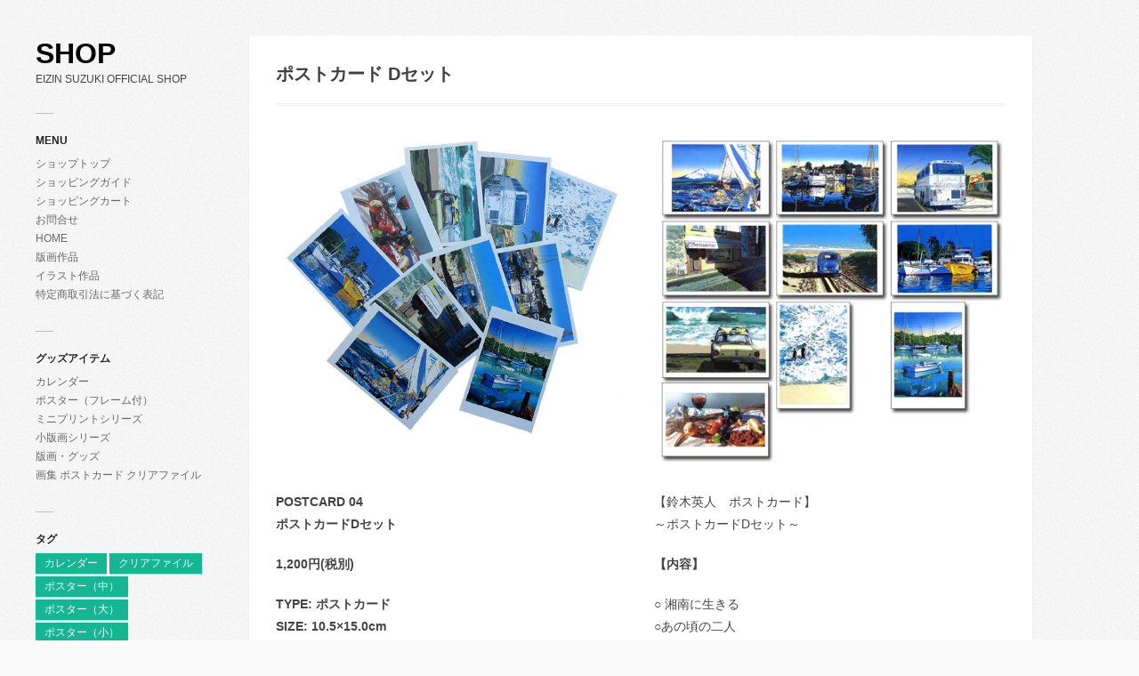

--- FILE ---
content_type: text/html; charset=UTF-8
request_url: http://shop.eizin.co.jp/?p=425
body_size: 8774
content:
<!DOCTYPE html>
<html lang="ja">
<head>
	<meta charset="UTF-8">
	<meta name="viewport" content="width=device-width, initial-scale=1">
	<link rel="pingback" href="http://shop.eizin.co.jp/xmlrpc.php">
	<!--[if lt IE 9]><script src="http://shop.eizin.co.jp/wp-content/themes/wpex-pronto/js/html5.js"></script><![endif]-->
	<link rel="profile" href="http://gmpg.org/xfn/11">
	<title>ポストカード Dセット &#8211; SHOP</title>
<meta name='robots' content='max-image-preview:large' />
	<style>img:is([sizes="auto" i], [sizes^="auto," i]) { contain-intrinsic-size: 3000px 1500px }</style>
	<link rel='dns-prefetch' href='//static.addtoany.com' />
<link rel='dns-prefetch' href='//fonts.googleapis.com' />
<link rel="alternate" type="application/rss+xml" title="SHOP &raquo; フィード" href="http://shop.eizin.co.jp/?feed=rss2" />
<link rel="alternate" type="application/rss+xml" title="SHOP &raquo; コメントフィード" href="http://shop.eizin.co.jp/?feed=comments-rss2" />
<script type="text/javascript">
/* <![CDATA[ */
window._wpemojiSettings = {"baseUrl":"https:\/\/s.w.org\/images\/core\/emoji\/16.0.1\/72x72\/","ext":".png","svgUrl":"https:\/\/s.w.org\/images\/core\/emoji\/16.0.1\/svg\/","svgExt":".svg","source":{"concatemoji":"http:\/\/shop.eizin.co.jp\/wp-includes\/js\/wp-emoji-release.min.js?ver=6.8.3"}};
/*! This file is auto-generated */
!function(s,n){var o,i,e;function c(e){try{var t={supportTests:e,timestamp:(new Date).valueOf()};sessionStorage.setItem(o,JSON.stringify(t))}catch(e){}}function p(e,t,n){e.clearRect(0,0,e.canvas.width,e.canvas.height),e.fillText(t,0,0);var t=new Uint32Array(e.getImageData(0,0,e.canvas.width,e.canvas.height).data),a=(e.clearRect(0,0,e.canvas.width,e.canvas.height),e.fillText(n,0,0),new Uint32Array(e.getImageData(0,0,e.canvas.width,e.canvas.height).data));return t.every(function(e,t){return e===a[t]})}function u(e,t){e.clearRect(0,0,e.canvas.width,e.canvas.height),e.fillText(t,0,0);for(var n=e.getImageData(16,16,1,1),a=0;a<n.data.length;a++)if(0!==n.data[a])return!1;return!0}function f(e,t,n,a){switch(t){case"flag":return n(e,"\ud83c\udff3\ufe0f\u200d\u26a7\ufe0f","\ud83c\udff3\ufe0f\u200b\u26a7\ufe0f")?!1:!n(e,"\ud83c\udde8\ud83c\uddf6","\ud83c\udde8\u200b\ud83c\uddf6")&&!n(e,"\ud83c\udff4\udb40\udc67\udb40\udc62\udb40\udc65\udb40\udc6e\udb40\udc67\udb40\udc7f","\ud83c\udff4\u200b\udb40\udc67\u200b\udb40\udc62\u200b\udb40\udc65\u200b\udb40\udc6e\u200b\udb40\udc67\u200b\udb40\udc7f");case"emoji":return!a(e,"\ud83e\udedf")}return!1}function g(e,t,n,a){var r="undefined"!=typeof WorkerGlobalScope&&self instanceof WorkerGlobalScope?new OffscreenCanvas(300,150):s.createElement("canvas"),o=r.getContext("2d",{willReadFrequently:!0}),i=(o.textBaseline="top",o.font="600 32px Arial",{});return e.forEach(function(e){i[e]=t(o,e,n,a)}),i}function t(e){var t=s.createElement("script");t.src=e,t.defer=!0,s.head.appendChild(t)}"undefined"!=typeof Promise&&(o="wpEmojiSettingsSupports",i=["flag","emoji"],n.supports={everything:!0,everythingExceptFlag:!0},e=new Promise(function(e){s.addEventListener("DOMContentLoaded",e,{once:!0})}),new Promise(function(t){var n=function(){try{var e=JSON.parse(sessionStorage.getItem(o));if("object"==typeof e&&"number"==typeof e.timestamp&&(new Date).valueOf()<e.timestamp+604800&&"object"==typeof e.supportTests)return e.supportTests}catch(e){}return null}();if(!n){if("undefined"!=typeof Worker&&"undefined"!=typeof OffscreenCanvas&&"undefined"!=typeof URL&&URL.createObjectURL&&"undefined"!=typeof Blob)try{var e="postMessage("+g.toString()+"("+[JSON.stringify(i),f.toString(),p.toString(),u.toString()].join(",")+"));",a=new Blob([e],{type:"text/javascript"}),r=new Worker(URL.createObjectURL(a),{name:"wpTestEmojiSupports"});return void(r.onmessage=function(e){c(n=e.data),r.terminate(),t(n)})}catch(e){}c(n=g(i,f,p,u))}t(n)}).then(function(e){for(var t in e)n.supports[t]=e[t],n.supports.everything=n.supports.everything&&n.supports[t],"flag"!==t&&(n.supports.everythingExceptFlag=n.supports.everythingExceptFlag&&n.supports[t]);n.supports.everythingExceptFlag=n.supports.everythingExceptFlag&&!n.supports.flag,n.DOMReady=!1,n.readyCallback=function(){n.DOMReady=!0}}).then(function(){return e}).then(function(){var e;n.supports.everything||(n.readyCallback(),(e=n.source||{}).concatemoji?t(e.concatemoji):e.wpemoji&&e.twemoji&&(t(e.twemoji),t(e.wpemoji)))}))}((window,document),window._wpemojiSettings);
/* ]]> */
</script>
<style id='wp-emoji-styles-inline-css' type='text/css'>

	img.wp-smiley, img.emoji {
		display: inline !important;
		border: none !important;
		box-shadow: none !important;
		height: 1em !important;
		width: 1em !important;
		margin: 0 0.07em !important;
		vertical-align: -0.1em !important;
		background: none !important;
		padding: 0 !important;
	}
</style>
<link rel='stylesheet' id='wp-block-library-css' href='http://shop.eizin.co.jp/wp-includes/css/dist/block-library/style.min.css?ver=6.8.3' type='text/css' media='all' />
<style id='classic-theme-styles-inline-css' type='text/css'>
/*! This file is auto-generated */
.wp-block-button__link{color:#fff;background-color:#32373c;border-radius:9999px;box-shadow:none;text-decoration:none;padding:calc(.667em + 2px) calc(1.333em + 2px);font-size:1.125em}.wp-block-file__button{background:#32373c;color:#fff;text-decoration:none}
</style>
<style id='global-styles-inline-css' type='text/css'>
:root{--wp--preset--aspect-ratio--square: 1;--wp--preset--aspect-ratio--4-3: 4/3;--wp--preset--aspect-ratio--3-4: 3/4;--wp--preset--aspect-ratio--3-2: 3/2;--wp--preset--aspect-ratio--2-3: 2/3;--wp--preset--aspect-ratio--16-9: 16/9;--wp--preset--aspect-ratio--9-16: 9/16;--wp--preset--color--black: #000000;--wp--preset--color--cyan-bluish-gray: #abb8c3;--wp--preset--color--white: #ffffff;--wp--preset--color--pale-pink: #f78da7;--wp--preset--color--vivid-red: #cf2e2e;--wp--preset--color--luminous-vivid-orange: #ff6900;--wp--preset--color--luminous-vivid-amber: #fcb900;--wp--preset--color--light-green-cyan: #7bdcb5;--wp--preset--color--vivid-green-cyan: #00d084;--wp--preset--color--pale-cyan-blue: #8ed1fc;--wp--preset--color--vivid-cyan-blue: #0693e3;--wp--preset--color--vivid-purple: #9b51e0;--wp--preset--gradient--vivid-cyan-blue-to-vivid-purple: linear-gradient(135deg,rgba(6,147,227,1) 0%,rgb(155,81,224) 100%);--wp--preset--gradient--light-green-cyan-to-vivid-green-cyan: linear-gradient(135deg,rgb(122,220,180) 0%,rgb(0,208,130) 100%);--wp--preset--gradient--luminous-vivid-amber-to-luminous-vivid-orange: linear-gradient(135deg,rgba(252,185,0,1) 0%,rgba(255,105,0,1) 100%);--wp--preset--gradient--luminous-vivid-orange-to-vivid-red: linear-gradient(135deg,rgba(255,105,0,1) 0%,rgb(207,46,46) 100%);--wp--preset--gradient--very-light-gray-to-cyan-bluish-gray: linear-gradient(135deg,rgb(238,238,238) 0%,rgb(169,184,195) 100%);--wp--preset--gradient--cool-to-warm-spectrum: linear-gradient(135deg,rgb(74,234,220) 0%,rgb(151,120,209) 20%,rgb(207,42,186) 40%,rgb(238,44,130) 60%,rgb(251,105,98) 80%,rgb(254,248,76) 100%);--wp--preset--gradient--blush-light-purple: linear-gradient(135deg,rgb(255,206,236) 0%,rgb(152,150,240) 100%);--wp--preset--gradient--blush-bordeaux: linear-gradient(135deg,rgb(254,205,165) 0%,rgb(254,45,45) 50%,rgb(107,0,62) 100%);--wp--preset--gradient--luminous-dusk: linear-gradient(135deg,rgb(255,203,112) 0%,rgb(199,81,192) 50%,rgb(65,88,208) 100%);--wp--preset--gradient--pale-ocean: linear-gradient(135deg,rgb(255,245,203) 0%,rgb(182,227,212) 50%,rgb(51,167,181) 100%);--wp--preset--gradient--electric-grass: linear-gradient(135deg,rgb(202,248,128) 0%,rgb(113,206,126) 100%);--wp--preset--gradient--midnight: linear-gradient(135deg,rgb(2,3,129) 0%,rgb(40,116,252) 100%);--wp--preset--font-size--small: 13px;--wp--preset--font-size--medium: 20px;--wp--preset--font-size--large: 36px;--wp--preset--font-size--x-large: 42px;--wp--preset--spacing--20: 0.44rem;--wp--preset--spacing--30: 0.67rem;--wp--preset--spacing--40: 1rem;--wp--preset--spacing--50: 1.5rem;--wp--preset--spacing--60: 2.25rem;--wp--preset--spacing--70: 3.38rem;--wp--preset--spacing--80: 5.06rem;--wp--preset--shadow--natural: 6px 6px 9px rgba(0, 0, 0, 0.2);--wp--preset--shadow--deep: 12px 12px 50px rgba(0, 0, 0, 0.4);--wp--preset--shadow--sharp: 6px 6px 0px rgba(0, 0, 0, 0.2);--wp--preset--shadow--outlined: 6px 6px 0px -3px rgba(255, 255, 255, 1), 6px 6px rgba(0, 0, 0, 1);--wp--preset--shadow--crisp: 6px 6px 0px rgba(0, 0, 0, 1);}:where(.is-layout-flex){gap: 0.5em;}:where(.is-layout-grid){gap: 0.5em;}body .is-layout-flex{display: flex;}.is-layout-flex{flex-wrap: wrap;align-items: center;}.is-layout-flex > :is(*, div){margin: 0;}body .is-layout-grid{display: grid;}.is-layout-grid > :is(*, div){margin: 0;}:where(.wp-block-columns.is-layout-flex){gap: 2em;}:where(.wp-block-columns.is-layout-grid){gap: 2em;}:where(.wp-block-post-template.is-layout-flex){gap: 1.25em;}:where(.wp-block-post-template.is-layout-grid){gap: 1.25em;}.has-black-color{color: var(--wp--preset--color--black) !important;}.has-cyan-bluish-gray-color{color: var(--wp--preset--color--cyan-bluish-gray) !important;}.has-white-color{color: var(--wp--preset--color--white) !important;}.has-pale-pink-color{color: var(--wp--preset--color--pale-pink) !important;}.has-vivid-red-color{color: var(--wp--preset--color--vivid-red) !important;}.has-luminous-vivid-orange-color{color: var(--wp--preset--color--luminous-vivid-orange) !important;}.has-luminous-vivid-amber-color{color: var(--wp--preset--color--luminous-vivid-amber) !important;}.has-light-green-cyan-color{color: var(--wp--preset--color--light-green-cyan) !important;}.has-vivid-green-cyan-color{color: var(--wp--preset--color--vivid-green-cyan) !important;}.has-pale-cyan-blue-color{color: var(--wp--preset--color--pale-cyan-blue) !important;}.has-vivid-cyan-blue-color{color: var(--wp--preset--color--vivid-cyan-blue) !important;}.has-vivid-purple-color{color: var(--wp--preset--color--vivid-purple) !important;}.has-black-background-color{background-color: var(--wp--preset--color--black) !important;}.has-cyan-bluish-gray-background-color{background-color: var(--wp--preset--color--cyan-bluish-gray) !important;}.has-white-background-color{background-color: var(--wp--preset--color--white) !important;}.has-pale-pink-background-color{background-color: var(--wp--preset--color--pale-pink) !important;}.has-vivid-red-background-color{background-color: var(--wp--preset--color--vivid-red) !important;}.has-luminous-vivid-orange-background-color{background-color: var(--wp--preset--color--luminous-vivid-orange) !important;}.has-luminous-vivid-amber-background-color{background-color: var(--wp--preset--color--luminous-vivid-amber) !important;}.has-light-green-cyan-background-color{background-color: var(--wp--preset--color--light-green-cyan) !important;}.has-vivid-green-cyan-background-color{background-color: var(--wp--preset--color--vivid-green-cyan) !important;}.has-pale-cyan-blue-background-color{background-color: var(--wp--preset--color--pale-cyan-blue) !important;}.has-vivid-cyan-blue-background-color{background-color: var(--wp--preset--color--vivid-cyan-blue) !important;}.has-vivid-purple-background-color{background-color: var(--wp--preset--color--vivid-purple) !important;}.has-black-border-color{border-color: var(--wp--preset--color--black) !important;}.has-cyan-bluish-gray-border-color{border-color: var(--wp--preset--color--cyan-bluish-gray) !important;}.has-white-border-color{border-color: var(--wp--preset--color--white) !important;}.has-pale-pink-border-color{border-color: var(--wp--preset--color--pale-pink) !important;}.has-vivid-red-border-color{border-color: var(--wp--preset--color--vivid-red) !important;}.has-luminous-vivid-orange-border-color{border-color: var(--wp--preset--color--luminous-vivid-orange) !important;}.has-luminous-vivid-amber-border-color{border-color: var(--wp--preset--color--luminous-vivid-amber) !important;}.has-light-green-cyan-border-color{border-color: var(--wp--preset--color--light-green-cyan) !important;}.has-vivid-green-cyan-border-color{border-color: var(--wp--preset--color--vivid-green-cyan) !important;}.has-pale-cyan-blue-border-color{border-color: var(--wp--preset--color--pale-cyan-blue) !important;}.has-vivid-cyan-blue-border-color{border-color: var(--wp--preset--color--vivid-cyan-blue) !important;}.has-vivid-purple-border-color{border-color: var(--wp--preset--color--vivid-purple) !important;}.has-vivid-cyan-blue-to-vivid-purple-gradient-background{background: var(--wp--preset--gradient--vivid-cyan-blue-to-vivid-purple) !important;}.has-light-green-cyan-to-vivid-green-cyan-gradient-background{background: var(--wp--preset--gradient--light-green-cyan-to-vivid-green-cyan) !important;}.has-luminous-vivid-amber-to-luminous-vivid-orange-gradient-background{background: var(--wp--preset--gradient--luminous-vivid-amber-to-luminous-vivid-orange) !important;}.has-luminous-vivid-orange-to-vivid-red-gradient-background{background: var(--wp--preset--gradient--luminous-vivid-orange-to-vivid-red) !important;}.has-very-light-gray-to-cyan-bluish-gray-gradient-background{background: var(--wp--preset--gradient--very-light-gray-to-cyan-bluish-gray) !important;}.has-cool-to-warm-spectrum-gradient-background{background: var(--wp--preset--gradient--cool-to-warm-spectrum) !important;}.has-blush-light-purple-gradient-background{background: var(--wp--preset--gradient--blush-light-purple) !important;}.has-blush-bordeaux-gradient-background{background: var(--wp--preset--gradient--blush-bordeaux) !important;}.has-luminous-dusk-gradient-background{background: var(--wp--preset--gradient--luminous-dusk) !important;}.has-pale-ocean-gradient-background{background: var(--wp--preset--gradient--pale-ocean) !important;}.has-electric-grass-gradient-background{background: var(--wp--preset--gradient--electric-grass) !important;}.has-midnight-gradient-background{background: var(--wp--preset--gradient--midnight) !important;}.has-small-font-size{font-size: var(--wp--preset--font-size--small) !important;}.has-medium-font-size{font-size: var(--wp--preset--font-size--medium) !important;}.has-large-font-size{font-size: var(--wp--preset--font-size--large) !important;}.has-x-large-font-size{font-size: var(--wp--preset--font-size--x-large) !important;}
:where(.wp-block-post-template.is-layout-flex){gap: 1.25em;}:where(.wp-block-post-template.is-layout-grid){gap: 1.25em;}
:where(.wp-block-columns.is-layout-flex){gap: 2em;}:where(.wp-block-columns.is-layout-grid){gap: 2em;}
:root :where(.wp-block-pullquote){font-size: 1.5em;line-height: 1.6;}
</style>
<link rel='stylesheet' id='contact-form-7-css' href='http://shop.eizin.co.jp/wp-content/plugins/contact-form-7/includes/css/styles.css?ver=6.1.1' type='text/css' media='all' />
<link rel='stylesheet' id='siteorigin-panels-front-css' href='http://shop.eizin.co.jp/wp-content/plugins/siteorigin-panels/css/front-flex.min.css?ver=2.33.2' type='text/css' media='all' />
<link rel='stylesheet' id='style-css' href='http://shop.eizin.co.jp/wp-content/themes/wpex-pronto/style.css?ver=6.8.3' type='text/css' media='all' />
<link rel='stylesheet' id='raleway-google-font-css' href='http://fonts.googleapis.com/css?family=Raleway%3A400%2C300%2C500%2C600%2C700&#038;ver=6.8.3' type='text/css' media='all' />
<link rel='stylesheet' id='font-awesome-css' href='http://shop.eizin.co.jp/wp-content/themes/wpex-pronto/css/font-awesome.min.css?ver=6.8.3' type='text/css' media='all' />
<link rel='stylesheet' id='addtoany-css' href='http://shop.eizin.co.jp/wp-content/plugins/add-to-any/addtoany.min.css?ver=1.16' type='text/css' media='all' />
<script type="text/javascript" id="addtoany-core-js-before">
/* <![CDATA[ */
window.a2a_config=window.a2a_config||{};a2a_config.callbacks=[];a2a_config.overlays=[];a2a_config.templates={};a2a_localize = {
	Share: "共有",
	Save: "ブックマーク",
	Subscribe: "購読",
	Email: "メール",
	Bookmark: "ブックマーク",
	ShowAll: "すべて表示する",
	ShowLess: "小さく表示する",
	FindServices: "サービスを探す",
	FindAnyServiceToAddTo: "追加するサービスを今すぐ探す",
	PoweredBy: "Powered by",
	ShareViaEmail: "メールでシェアする",
	SubscribeViaEmail: "メールで購読する",
	BookmarkInYourBrowser: "ブラウザにブックマーク",
	BookmarkInstructions: "このページをブックマークするには、 Ctrl+D または \u2318+D を押下。",
	AddToYourFavorites: "お気に入りに追加",
	SendFromWebOrProgram: "任意のメールアドレスまたはメールプログラムから送信",
	EmailProgram: "メールプログラム",
	More: "詳細&#8230;",
	ThanksForSharing: "共有ありがとうございます !",
	ThanksForFollowing: "フォローありがとうございます !"
};
/* ]]> */
</script>
<script type="text/javascript" defer src="https://static.addtoany.com/menu/page.js" id="addtoany-core-js"></script>
<script type="text/javascript" src="http://shop.eizin.co.jp/wp-includes/js/jquery/jquery.min.js?ver=3.7.1" id="jquery-core-js"></script>
<script type="text/javascript" src="http://shop.eizin.co.jp/wp-includes/js/jquery/jquery-migrate.min.js?ver=3.4.1" id="jquery-migrate-js"></script>
<script type="text/javascript" defer src="http://shop.eizin.co.jp/wp-content/plugins/add-to-any/addtoany.min.js?ver=1.1" id="addtoany-jquery-js"></script>
<link rel="https://api.w.org/" href="http://shop.eizin.co.jp/index.php?rest_route=/" /><link rel="alternate" title="JSON" type="application/json" href="http://shop.eizin.co.jp/index.php?rest_route=/wp/v2/posts/425" /><link rel="EditURI" type="application/rsd+xml" title="RSD" href="http://shop.eizin.co.jp/xmlrpc.php?rsd" />
<meta name="generator" content="WordPress 6.8.3" />
<link rel="canonical" href="http://shop.eizin.co.jp/?p=425" />
<link rel='shortlink' href='http://shop.eizin.co.jp/?p=425' />
<link rel="alternate" title="oEmbed (JSON)" type="application/json+oembed" href="http://shop.eizin.co.jp/index.php?rest_route=%2Foembed%2F1.0%2Fembed&#038;url=http%3A%2F%2Fshop.eizin.co.jp%2F%3Fp%3D425" />
<link rel="alternate" title="oEmbed (XML)" type="text/xml+oembed" href="http://shop.eizin.co.jp/index.php?rest_route=%2Foembed%2F1.0%2Fembed&#038;url=http%3A%2F%2Fshop.eizin.co.jp%2F%3Fp%3D425&#038;format=xml" />
<style media="all" id="siteorigin-panels-layouts-head">/* Layout 425 */ #pgc-425-0-0 , #pgc-425-0-1 , #pgc-425-1-0 , #pgc-425-1-1 { width:50%;width:calc(50% - ( 0.5 * 30px ) ) } #pg-425-0 , #pl-425 .so-panel { margin-bottom:30px } #pl-425 .so-panel:last-of-type { margin-bottom:0px } @media (max-width:780px){ #pg-425-0.panel-no-style, #pg-425-0.panel-has-style > .panel-row-style, #pg-425-0 , #pg-425-1.panel-no-style, #pg-425-1.panel-has-style > .panel-row-style, #pg-425-1 { -webkit-flex-direction:column;-ms-flex-direction:column;flex-direction:column } #pg-425-0 > .panel-grid-cell , #pg-425-0 > .panel-row-style > .panel-grid-cell , #pg-425-1 > .panel-grid-cell , #pg-425-1 > .panel-row-style > .panel-grid-cell { width:100%;margin-right:0 } #pgc-425-0-0 , #pgc-425-1-0 { margin-bottom:30px } #pl-425 .panel-grid-cell { padding:0 } #pl-425 .panel-grid .panel-grid-cell-empty { display:none } #pl-425 .panel-grid .panel-grid-cell-mobile-last { margin-bottom:0px }  } </style><link rel="icon" href="http://shop.eizin.co.jp/wp-content/uploads/2017/06/cropped-EIZIN-32x32.jpg" sizes="32x32" />
<link rel="icon" href="http://shop.eizin.co.jp/wp-content/uploads/2017/06/cropped-EIZIN-192x192.jpg" sizes="192x192" />
<link rel="apple-touch-icon" href="http://shop.eizin.co.jp/wp-content/uploads/2017/06/cropped-EIZIN-180x180.jpg" />
<meta name="msapplication-TileImage" content="http://shop.eizin.co.jp/wp-content/uploads/2017/06/cropped-EIZIN-270x270.jpg" />
</head>

<!-- Begin Body -->
<body class="wp-singular post-template-default single single-post postid-425 single-format-standard wp-theme-wpex-pronto body siteorigin-panels siteorigin-panels-before-js">

	<div id="wrap" class="container clr">
		<div class="container-left clr">
		<header id="masthead" class="site-header clr" role="banner">
			<div class="logo">
															<h2><a href="http://shop.eizin.co.jp/" title="SHOP" rel="home">SHOP</a></h2>
																<p class="site-description">EIZIN SUZUKI OFFICIAL SHOP</p>
												</div>
		</header>

		<a href="#" id="toggle-btn"><span class="fa fa-bars"></span></a>

		<div id="toggle-wrap" class="clr">
			<div id="navbar" class="navbar clr">
				<nav id="site-navigation" class="navigation main-navigation clr" role="navigation">
									</nav>
			</div>
			
	<div id="secondary" class="sidebar-container" role="complementary">
		<div class="sidebar-inner">
			<div class="widget-area">
				<div class="sidebar-box widget_nav_menu clr"><h4 class="widget-title"><span>MENU</span></h4><div class="menu-menu-1-container"><ul id="menu-menu-1" class="menu"><li id="menu-item-799" class="menu-item menu-item-type-custom menu-item-object-custom menu-item-799"><a href="http://www.shop.eizin.co.jp">ショップトップ</a></li>
<li id="menu-item-169" class="menu-item menu-item-type-post_type menu-item-object-page menu-item-169"><a href="http://shop.eizin.co.jp/?page_id=19">ショッピングガイド</a></li>
<li id="menu-item-171" class="menu-item menu-item-type-custom menu-item-object-custom menu-item-171"><a href="https://www.shopmaker.jp/basic/order.cgi?user=cp040463&#038;rm=html">ショッピングカート</a></li>
<li id="menu-item-170" class="menu-item menu-item-type-post_type menu-item-object-page menu-item-170"><a href="http://shop.eizin.co.jp/?page_id=118">お問合せ</a></li>
<li id="menu-item-172" class="menu-item menu-item-type-custom menu-item-object-custom menu-item-172"><a href="http://eizin.co.jp">HOME</a></li>
<li id="menu-item-173" class="menu-item menu-item-type-custom menu-item-object-custom menu-item-173"><a href="http://gallery.eizin.co.jp">版画作品</a></li>
<li id="menu-item-737" class="menu-item menu-item-type-custom menu-item-object-custom menu-item-737"><a href="http://www.eizin.net">イラスト作品</a></li>
<li id="menu-item-1238" class="menu-item menu-item-type-post_type menu-item-object-page menu-item-1238"><a href="http://shop.eizin.co.jp/?page_id=1233">特定商取引法に基づく表記</a></li>
</ul></div></div><div class="sidebar-box widget_categories clr"><h4 class="widget-title"><span>グッズアイテム</span></h4>
			<ul>
					<li class="cat-item cat-item-19"><a href="http://shop.eizin.co.jp/?cat=19">カレンダー</a>
</li>
	<li class="cat-item cat-item-10"><a href="http://shop.eizin.co.jp/?cat=10">ポスター（フレーム付）</a>
</li>
	<li class="cat-item cat-item-9"><a href="http://shop.eizin.co.jp/?cat=9">ミニプリントシリーズ</a>
</li>
	<li class="cat-item cat-item-4"><a href="http://shop.eizin.co.jp/?cat=4">小版画シリーズ</a>
</li>
	<li class="cat-item cat-item-1"><a href="http://shop.eizin.co.jp/?cat=1">版画・グッズ</a>
</li>
	<li class="cat-item cat-item-16"><a href="http://shop.eizin.co.jp/?cat=16">画集 ポストカード クリアファイル</a>
</li>
			</ul>

			</div><div class="sidebar-box widget_tag_cloud clr"><h4 class="widget-title"><span>タグ</span></h4><div class="tagcloud"><a href="http://shop.eizin.co.jp/?tag=%e3%82%ab%e3%83%ac%e3%83%b3%e3%83%80%e3%83%bc" class="tag-cloud-link tag-link-20 tag-link-position-1" style="font-size: 9.4736842105263pt;" aria-label="カレンダー (3個の項目)">カレンダー</a>
<a href="http://shop.eizin.co.jp/?tag=%e3%82%af%e3%83%aa%e3%82%a2%e3%83%95%e3%82%a1%e3%82%a4%e3%83%ab" class="tag-cloud-link tag-link-17 tag-link-position-2" style="font-size: 8pt;" aria-label="クリアファイル (2個の項目)">クリアファイル</a>
<a href="http://shop.eizin.co.jp/?tag=poster-m" class="tag-cloud-link tag-link-12 tag-link-position-3" style="font-size: 15.368421052632pt;" aria-label="ポスター（中） (11個の項目)">ポスター（中）</a>
<a href="http://shop.eizin.co.jp/?tag=poster-l" class="tag-cloud-link tag-link-11 tag-link-position-4" style="font-size: 15.736842105263pt;" aria-label="ポスター（大） (12個の項目)">ポスター（大）</a>
<a href="http://shop.eizin.co.jp/?tag=poster-s" class="tag-cloud-link tag-link-13 tag-link-position-5" style="font-size: 8pt;" aria-label="ポスター（小） (2個の項目)">ポスター（小）</a>
<a href="http://shop.eizin.co.jp/?tag=%e3%83%9d%e3%82%b9%e3%83%88%e3%82%ab%e3%83%bc%e3%83%89" class="tag-cloud-link tag-link-15 tag-link-position-6" style="font-size: 12.543859649123pt;" aria-label="ポストカード (6個の項目)">ポストカード</a>
<a href="http://shop.eizin.co.jp/?tag=%e7%94%bb%e9%9b%86" class="tag-cloud-link tag-link-18 tag-link-position-7" style="font-size: 9.4736842105263pt;" aria-label="画集 (3個の項目)">画集</a>
<a href="http://shop.eizin.co.jp/?tag=flamed-works" class="tag-cloud-link tag-link-6 tag-link-position-8" style="font-size: 22pt;" aria-label="額装作品 (41個の項目)">額装作品</a></div>
</div><div class="sidebar-box widget_search clr"><h4 class="widget-title"><span>グッズ検索</span></h4>
<form method="get" id="searchform" class="searchform" action="http://shop.eizin.co.jp/" role="search">
	<input type="search" class="field" name="s" value="" id="s" placeholder="Search &hellip;" />
</form></div>			</div>
		</div>
	</div><!-- #secondary -->
	
		</div>
	</div>

	<div id="main" class="container-right site-main clr fitvids">

	
		

	
	<div id="primary" class="content-area clr">

		<div id="content" class="site-content boxed" role="main">

			<header class="post-header">

				<h1 class="post-header-title">ポストカード Dセット</h1>

				<ul class="meta single-meta clr">
																								</ul>
			</header>

			<article class="entry clr"><div id="pl-425"  class="panel-layout" ><div id="pg-425-0"  class="panel-grid panel-no-style" ><div id="pgc-425-0-0"  class="panel-grid-cell" ><div id="panel-425-0-0-0" class="so-panel widget widget_sow-image panel-first-child panel-last-child" data-index="0" ><div
			
			class="so-widget-sow-image so-widget-sow-image-default-8b5b6f678277-425"
			
		>
<div class="sow-image-container">
		<img 
	src="http://shop.eizin.co.jp/wp-content/uploads/2016/06/004-card.jpg" width="600" height="529" srcset="http://shop.eizin.co.jp/wp-content/uploads/2016/06/004-card.jpg 600w, http://shop.eizin.co.jp/wp-content/uploads/2016/06/004-card-300x265.jpg 300w" sizes="(max-width: 600px) 100vw, 600px" alt="" 		class="so-widget-image"/>
	</div>

</div></div></div><div id="pgc-425-0-1"  class="panel-grid-cell" ><div id="panel-425-0-1-0" class="so-panel widget widget_sow-image panel-first-child panel-last-child" data-index="1" ><div
			
			class="so-widget-sow-image so-widget-sow-image-default-8b5b6f678277-425"
			
		>
<div class="sow-image-container">
		<img 
	src="http://shop.eizin.co.jp/wp-content/uploads/2016/06/004-mihon.jpg" width="500" height="472" srcset="http://shop.eizin.co.jp/wp-content/uploads/2016/06/004-mihon.jpg 500w, http://shop.eizin.co.jp/wp-content/uploads/2016/06/004-mihon-300x283.jpg 300w" sizes="(max-width: 500px) 100vw, 500px" alt="" 		class="so-widget-image"/>
	</div>

</div></div></div></div><div id="pg-425-1"  class="panel-grid panel-no-style" ><div id="pgc-425-1-0"  class="panel-grid-cell" ><div id="panel-425-1-0-0" class="so-panel widget widget_sow-editor panel-first-child panel-last-child" data-index="2" ><div
			
			class="so-widget-sow-editor so-widget-sow-editor-base"
			
		>
<div class="siteorigin-widget-tinymce textwidget">
	<p><strong>POSTCARD 04<br /> ポストカードDセット</strong></p>
<p><strong>1,200円(税別)</strong></p>
<p><strong>TYPE: ポストカード</strong><br /> <strong>SIZE: 10.5×15.0cm</strong><br /> <strong>SET: 10枚</strong></p>
<form action="https://www.shopmaker.jp/basic/order.cgi" method="POST"><input name="user" type="hidden" value="cp040463" /><br /> <input name="number" type="hidden" value="PC-004" /><br /> <input type="submit" value="買い物かごに入れる" /></form>
</div>
</div></div></div><div id="pgc-425-1-1"  class="panel-grid-cell" ><div id="panel-425-1-1-0" class="so-panel widget widget_sow-editor panel-first-child panel-last-child" data-index="3" ><div
			
			class="so-widget-sow-editor so-widget-sow-editor-base"
			
		>
<div class="siteorigin-widget-tinymce textwidget">
	<p>【鈴木英人　ポストカード】<br />～ポストカードDセット～</p>
<p><strong>【内容】</strong></p>
<p>○ 湘南に生きる<br />○あの頃の二人<br />○ シーニッククルーズ<br />○ リビエラの朝<br />○あさのしお<br />○ マギージョー<br />○ サンディービーチ<br />○ パラダイスビーチ<br />○ ゆったりとした一日<br />○静物１</p>
</div>
</div></div></div></div></div><div class="addtoany_share_save_container addtoany_content addtoany_content_bottom"><div class="a2a_kit a2a_kit_size_28 addtoany_list" data-a2a-url="http://shop.eizin.co.jp/?p=425" data-a2a-title="ポストカード Dセット"><a class="a2a_button_facebook" href="https://www.addtoany.com/add_to/facebook?linkurl=http%3A%2F%2Fshop.eizin.co.jp%2F%3Fp%3D425&amp;linkname=%E3%83%9D%E3%82%B9%E3%83%88%E3%82%AB%E3%83%BC%E3%83%89%20D%E3%82%BB%E3%83%83%E3%83%88" title="Facebook" rel="nofollow noopener" target="_blank"></a><a class="a2a_button_twitter" href="https://www.addtoany.com/add_to/twitter?linkurl=http%3A%2F%2Fshop.eizin.co.jp%2F%3Fp%3D425&amp;linkname=%E3%83%9D%E3%82%B9%E3%83%88%E3%82%AB%E3%83%BC%E3%83%89%20D%E3%82%BB%E3%83%83%E3%83%88" title="Twitter" rel="nofollow noopener" target="_blank"></a><a class="a2a_button_pinterest" href="https://www.addtoany.com/add_to/pinterest?linkurl=http%3A%2F%2Fshop.eizin.co.jp%2F%3Fp%3D425&amp;linkname=%E3%83%9D%E3%82%B9%E3%83%88%E3%82%AB%E3%83%BC%E3%83%89%20D%E3%82%BB%E3%83%83%E3%83%88" title="Pinterest" rel="nofollow noopener" target="_blank"></a><a class="a2a_button_line" href="https://www.addtoany.com/add_to/line?linkurl=http%3A%2F%2Fshop.eizin.co.jp%2F%3Fp%3D425&amp;linkname=%E3%83%9D%E3%82%B9%E3%83%88%E3%82%AB%E3%83%BC%E3%83%89%20D%E3%82%BB%E3%83%83%E3%83%88" title="Line" rel="nofollow noopener" target="_blank"></a><a class="a2a_button_tumblr" href="https://www.addtoany.com/add_to/tumblr?linkurl=http%3A%2F%2Fshop.eizin.co.jp%2F%3Fp%3D425&amp;linkname=%E3%83%9D%E3%82%B9%E3%83%88%E3%82%AB%E3%83%BC%E3%83%89%20D%E3%82%BB%E3%83%83%E3%83%88" title="Tumblr" rel="nofollow noopener" target="_blank"></a></div></div></article>

						
			
			 
		</div>

		<nav class="single-nav clr">
			<div class="single-nav-left col span_12 clr-margin"><a href="http://shop.eizin.co.jp/?p=427" rel="next">&larr; ポストカード Eセット</a></div>			<div class="single-nav-right col span_12"><a href="http://shop.eizin.co.jp/?p=422" rel="prev">ポストカード Cセット &rarr;</a></div>		</nav>

	</div>



		</div>
	</div>

<link rel='stylesheet' id='sow-image-default-8b5b6f678277-425-css' href='http://shop.eizin.co.jp/wp-content/uploads/siteorigin-widgets/sow-image-default-8b5b6f678277-425.css?ver=6.8.3' type='text/css' media='all' />
<script type="text/javascript" src="http://shop.eizin.co.jp/wp-includes/js/dist/hooks.min.js?ver=4d63a3d491d11ffd8ac6" id="wp-hooks-js"></script>
<script type="text/javascript" src="http://shop.eizin.co.jp/wp-includes/js/dist/i18n.min.js?ver=5e580eb46a90c2b997e6" id="wp-i18n-js"></script>
<script type="text/javascript" id="wp-i18n-js-after">
/* <![CDATA[ */
wp.i18n.setLocaleData( { 'text direction\u0004ltr': [ 'ltr' ] } );
/* ]]> */
</script>
<script type="text/javascript" src="http://shop.eizin.co.jp/wp-content/plugins/contact-form-7/includes/swv/js/index.js?ver=6.1.1" id="swv-js"></script>
<script type="text/javascript" id="contact-form-7-js-translations">
/* <![CDATA[ */
( function( domain, translations ) {
	var localeData = translations.locale_data[ domain ] || translations.locale_data.messages;
	localeData[""].domain = domain;
	wp.i18n.setLocaleData( localeData, domain );
} )( "contact-form-7", {"translation-revision-date":"2025-08-05 08:50:03+0000","generator":"GlotPress\/4.0.1","domain":"messages","locale_data":{"messages":{"":{"domain":"messages","plural-forms":"nplurals=1; plural=0;","lang":"ja_JP"},"This contact form is placed in the wrong place.":["\u3053\u306e\u30b3\u30f3\u30bf\u30af\u30c8\u30d5\u30a9\u30fc\u30e0\u306f\u9593\u9055\u3063\u305f\u4f4d\u7f6e\u306b\u7f6e\u304b\u308c\u3066\u3044\u307e\u3059\u3002"],"Error:":["\u30a8\u30e9\u30fc:"]}},"comment":{"reference":"includes\/js\/index.js"}} );
/* ]]> */
</script>
<script type="text/javascript" id="contact-form-7-js-before">
/* <![CDATA[ */
var wpcf7 = {
    "api": {
        "root": "http:\/\/shop.eizin.co.jp\/index.php?rest_route=\/",
        "namespace": "contact-form-7\/v1"
    }
};
/* ]]> */
</script>
<script type="text/javascript" src="http://shop.eizin.co.jp/wp-content/plugins/contact-form-7/includes/js/index.js?ver=6.1.1" id="contact-form-7-js"></script>
<script type="text/javascript" src="http://shop.eizin.co.jp/wp-content/themes/wpex-pronto/js/masonry.pkgd.min.js?ver=1.0" id="wpex-masonry-js"></script>
<script type="text/javascript" src="http://shop.eizin.co.jp/wp-content/themes/wpex-pronto/js/global.js?ver=1.0" id="wpex-global-js"></script>
<script>document.body.className = document.body.className.replace("siteorigin-panels-before-js","");</script></body>
</html>

--- FILE ---
content_type: text/css
request_url: http://shop.eizin.co.jp/wp-content/themes/wpex-pronto/style.css?ver=6.8.3
body_size: 5036
content:
/*-----------------------------------------------------------

 Theme Name: Pronto
 Version: 1.4
 Description: Masonry WordPress Theme by WPExplorer
 Author: WPExplorer
 Author URI: http://www.wpexplorer.com
 Theme URI: http://www.wpexplorer.com/pronto-wordpress-theme/
 License: GNU General Public License version 2.0
 License URI: http://www.gnu.org/licenses/gpl-2.0.html
 Text Domain: pronto

----------------------------------------------------------- */

a, abbr, acronym, address, applet, article, aside, audio, b, big, blockquote, body, caption, canvas, center, cite, code, dd, del, details, dfn, dialog, div, dl, dt, em, embed, fieldset, figcaption, figure, form, footer, header, hgroup, h1, h2, h3, h4, h5, h6, html, i, iframe, img, ins, kbd, label, legend, li, mark, menu, nav, object, ol, output, p, pre, q, ruby, s, samp, section, small, span, strike, strong, sub, summary, sup, tt, table, tbody, textarea, tfoot, thead, time, tr, th, td, u, ul, var, video { font-family: inherit; font-size: 100%; font-weight: inherit; font-style: inherit; vertical-align: baseline; white-space: normal; margin: 0; padding: 0; border: 0; outline: 0; background: transparent; }
article, aside, details, figcaption, figure, footer, header, hgroup, menu, nav, section { display: block }
ol, ul { list-style: none }
blockquote, q { quotes: none }
:focus { outline: 0 }
table { border-collapse: collapse; border-spacing: 0; }
img { max-width: 100%; height: auto; }

/*clear left margin*/
.clr:after { content: ""; display: block; height: 0; clear: both; visibility: hidden; zoom: 1; }
.clr-margin { margin-left: 0 }

/* Lists
----------------------------------------------------------- */
.entry ul, .entry ol { margin: 30px 0 30px 30px }
.entry ul { list-style: disc }
.entry ol { list-style: decimal }

/* Forms
----------------------------------------------------------- */

/*reset search styling*/
input[type="search"]::-webkit-search-decoration, input[type="search"]::-webkit-search-cancel-button, input[type="search"]::-webkit-search-results-button, input[type="search"]::-webkit-search-results-decoration { display: none }

/*inputs*/
input[type=search], input[type="text"], input[type="password"], input[type="email"], input[type="tel"], input[type="url"], textarea { font-family: inherit; border: 1px solid #ccc; background: #fff;color: #505050; display: block; font-size: 13px; font-weight: normal; margin: 0 0 5px; padding: 7px 10px; -moz-box-sizing: border-box; -webkit-box-sizing: border-box; box-sizing: border-box; width: 100%; -webkit-appearance: none; -webkit-transition: all 0.1s ease-in-out; -moz-transition: all 0.1s ease-in-out; -o-transition: all 0.1s ease-in-out; box-shadow: 0 1px 1px rgba(0,0,0,0.06);  max-width: 80%; width: 240px; line-height: inherit; }
textarea { width: 100%; max-width: 100%; padding: 15px; -webkit-appearance: none;border-radius: 0; }
input[type=search] { font-size: 12px; font-weight: normal; }
#sidebar #searchsubmit, #footer #searchsubmit { display: none }
#sidebar input[type=search] { width: 100% }
input[type="search"]:focus, input[type="text"]:focus, input[type="password"]:focus, input[type="email"]:focus, input[type="tel"]:focus, input[type="url"]:focus, textarea:focus { outline: none; }

/*buttons*/
button, input[type="button"], input[type="submit"], input[type="submit"] { font-family: 'Helvetica Neue', Arial, Helvetica, sans-serif; font-size: 12px; cursor: pointer; display: inline-block; background: #F5F5F5 ;background: -webkit-gradient(linear, left bottom, left top, from(#F5F5F5), to(#FFF)), #FFF;background: -moz-linear-gradient(90deg, #F5F5F5 0%, #FFF 100%), #FFF;border: 1px solid #ccc;color: #444;font-weight: bold;line-height: 1.4em;padding: 8px 10px;width: auto; border-radius: 3px; box-shadow: 0 1px 2px rgba(0, 0, 0, 0.1); }
button:hover, input[type="button"]:hover, input[type="submit"]:hover, #commentsbox input[type="submit"]:hover { text-decoration: none; border-color: #aaa; box-shadow: 0 1px 2px rgba(0, 0, 0, 0.2); }
button:active, input[type="button"]:active, input[type="submit"]:active, #commentsbox input[type="submit"]:active { background: #fff; }

/* WordPress Styles
----------------------------------------------------------- */
.sticky {}
.screen-reader-text { clip: rect(1px, 1px, 1px, 1px); position: absolute !important; height: 1px; width: 1px; overflow: hidden; }
.screen-reader-text:focus { background-color: #f1f1f1; border-radius: 3px; box-shadow: 0 0 2px 2px rgba(0, 0, 0, 0.6); clip: auto !important; color: #21759b; display: block; font-size: 14px; font-size: 0.875rem; font-weight: bold; height: auto; left: 5px; line-height: normal; padding: 15px 23px 14px; text-decoration: none; top: 5px; width: auto; z-index: 100000; }
.gallery-caption {}

/*aligns*/
.aligncenter { display: block; margin: 0 auto; }
.alignright { float: right; margin: 0 0 10px 20px; }
.alignleft { float: left; margin: 0 20px 10px 0; }

/*floats*/
.floatleft { float: left }
.floatright { float: right }

/*text style*/
.textcenter { text-align: center }
.textright { text-align: right }
.textleft { text-align: left }

/*captions*/
.wp-caption { text-align: center; max-width: 100%; }
.wp-caption { border: 1px solid #ddd; text-align: center; background-color: #f3f3f3; padding-top: 4px; margin: 10px; -moz-border-radius: 3px; -khtml-border-radius: 3px; -webkit-border-radius: 3px; border-radius: 3px; }
.wp-caption img { display: block; margin: 0 auto; padding: 0; border: 0 none; }
.wp-caption p.wp-caption-text { font-size: 12px; padding: 4px; margin: 0; text-align: center; }

/*smiley reset*/
.wp-smiley { margin: 0; max-height: 1em; }

/*blockquote*/
blockquote.left { margin-right: 20px; text-align: right; margin-left: 0; width: 33%; float: left; }
blockquote.right { margin-left: 20px; text-align: left; margin-right: 0; width: 33%; float: right; }

/*img attachment*/
#img-attch-page { text-align: center; overflow: hidden; }
#img-attch-page img { display: inline-block; margin: 0 auto; max-width: 100%; margin-bottom: 20px; }

/*gallery shortcode*/
.gallery-item img { -moz-box-sizing: border-box; -webkit-box-sizing: border-box; box-sizing: border-box; }

/* Site Widths & Core Layout
----------------------------------------------------------- */
.container { margin: 0 auto; padding: 40px; -webkit-box-sizing: border-box; -moz-box-sizing: border-box; box-sizing: border-box; }
.container-left { position: absolute; left: 40px; top: 40px; width: 200px; }
.container-right { padding-left: 240px; -moz-box-sizing: border-box; -webkit-box-sizing: border-box; box-sizing: border-box; }
.single .container-right,
.page .container-right { max-width: 1120px; min-width: 500px; }
.boxed { background: #fff; padding: 30px; box-shadow: 0 1px 1px rgba(0,0,0,0.15); }

/* Body, Main & Commons
----------------------------------------------------------- */
body { background: #f9f9f9 url("images/bg.png"); nowhitespace: afterproperty; font: 14px/1.8 “Lato”, “ヒラギノ角ゴシック Pro”, “Hiragino Kaku Gothic Pro”, ‘メイリオ’ , Meiryo , Osaka, “ＭＳ Ｐゴシック”, “MS PGothic”, sans-serif;font-family: Arial,Helvetica,”游ゴシック”,YuGothic,”Hiragino Kaku Gothic ProN”,Meiryo,sans-serif; color: #444; -webkit-font-smoothing: antialiased; -webkit-text-size-adjust: 100%; }
a { color: #14B694 }
a:hover { color: #000; text-decoration: underline; }
img { max-width: 100% }
.entry-footer { clear: both; margin: 20px 0 0; }
.full-width { width: 100% !important }
#grid { position: relative; }


/* Commons
----------------------------------------------------------- */

/*read more*/
a.read-more:hover { color: #000; text-decoration: none; }
blockquote { background: #eee; border-left: 10px solid #ddd; margin: 20px 0; padding: 20px; padding-left: 20px; font-family: “Lato”, “ヒラギノ角ゴシック Pro”, “Hiragino Kaku Gothic Pro”, ‘メイリオ’ , Meiryo , Osaka, “ＭＳ Ｐゴシック”, “MS PGothic”, sans-serif;font-family: Arial,Helvetica,”游ゴシック”,YuGothic,”Hiragino Kaku Gothic ProN”,Meiryo,sans-serif; font-size: 16px; color: #666; line-height: 1.4em; }
blockquote p:last-child { margin: 0 }
pre { background: #eee; margin: 20px 0px; padding: 20px; border: 1px solid #ddd; white-space: pre-wrap; white-space: -moz-pre-wrap; white-space: -pre-wrap; white-space: -o-pre-wrap; word-wrap: break-word; text-shadow: 1px 1px 1px rgba(255,255,255,0.85); }
address { letter-spacing: 1px; margin: 20px 0; }
#page-featured-image img { display: block; width: 100%; }
.bypostauthor { }

/* Typography
----------------------------------------------------------- */
h1, h2, h3, h4, h5, h6 { font-weight: bold; color: #3f3f3f; }
h1, h2, h3, h4, h5, h6 {  }
h1 a, h2 a, h3 a, h4 a, h5 a, h6 a { color: #000; text-decoration: none; }
h1 a:hover, h2 a:hover, h3 a:hover, h4 a:hover, h5 a:hover, h6 a:hover { color: #000; }
h2, h3, h4, h5, h6 { margin: 30px 0 20px; font-weight: 600; }
h1 { font-size: 20px; margin: 0 0 18px; }
h2 { font-size: 18px }
h3 { font-size: 16px }
h4 { font-size: 14px }
h5 { font-size: 12px }
h6 { font-size: 11px }
.subheader { color: #777 }
p { margin: 0 0 20px }
p img { margin: 0 }
p.lead { font-size: 18px; line-height: 27px; color: #777; }
em { font-style: italic }
strong { font-weight: bold }
small { font-size: 80% }
hr { border: solid #eee; border-width: 1px 0 0; clear: both; margin: 40px 0 40px; height: 0; }
p a, p a:visited { line-height: inherit }
a:link { text-decoration: none }
a:focus { outline: 0 }
a { outline: 0 }
p a, p a:visited { line-height: inherit }
a:focus { outline: 0 }

/* Headings
----------------------------------------------------------- */

/*page heading*/
.page-header { position: relative; margin-bottom: 30px; border-bottom: 1px solid rgba(255,255,255,0.6); }
.page-header:after { display: block; content: ""; height: 1px; width: 100%; background: #ddd; margin-top: 20px; }
.page-header h1, .page-header h2 { font-size: 18px; line-height: 1.2em; color: #3f3f3f; margin: 0px; }
.archive-meta { font-size: 14px; margin-top: 5px; }
.archive-meta p:last-child { margin: 0 }
.post-header { margin-bottom: 30px; }
.post-header h1 { margin: 0; line-height: 1.3em; }

/*heading class*/
.heading, #reply-title { margin: 0 0 30px; font-size: 16px; text-transform: uppercase; padding-bottom: 10px; border-bottom: double #eee; }

/* Header
----------------------------------------------------------- */
#masthead { position: relative; margin-bottom: 30px; }
.logo { float: left }
.logo a { padding: 0px; margin: 0px; text-decoration: none; display: inline-block; color: #000 }
.logo a:hover { color: #14B694; text-decoration: none; }
.logo img { display: block; max-width: 100%; }
.logo h1, .logo h2 { font-size: 32px; text-transform: uppercase; margin: 0; line-height: 1.3em; font-weight: bold; }
p.site-description { font-size: 12px; margin: 0; line-height: 1.35em; color: #444; }

/* Main Navigation
----------------------------------------------------------- */
.dropdown-menu { margin-bottom: 30px; font-size: 12px; }
.dropdown-menu:before { content: ""; display: block; height: 1px; width: 25px; background: #bbb; margin: 20px 0; }
.dropdown-menu li ul { margin-left: 10px; }
.dropdown-menu li li:before { content: "\2013"; margin-right: 6px; color: #999; }

/* Posts
----------------------------------------------------------- */

/*entry*/
.loop-entry { width: 240px; float: left; text-align: center; box-shadow: 0 1px 1px rgba(0,0,0,0.15); font-size: 12px; }
.loop-entry { background: #fff; margin-bottom: 30px; }
.loop-entry h2 { font-size: 14px; margin: 0 0 10px; line-height: 1.25em; }
.loop-entry h2 a:hover { color: #14B694; }
.loop-entry-img-link { display: block; }
.loop-entry-img-link img { display: block; width: 100%; }
.loop-entry-img-link img:hover { opacity: 0.8; -moz-opacity: 0.8; -webkit-opacity: 0.8; }
.loop-entry-details { padding: 20px 15px; }
.loop-entry-excerpt { font-family: “Lato”, “ヒラギノ角ゴシック Pro”, “Hiragino Kaku Gothic Pro”, ‘メイリオ’ , Meiryo , Osaka, “ＭＳ Ｐゴシック”, “MS PGothic”, sans-serif;font-family: Arial,Helvetica,”游ゴシック”,YuGothic,”Hiragino Kaku Gothic ProN”,Meiryo,sans-serif; line-height: 1.6em; color: #666; }
.loop-entry p:last-child { margin: 0 }

/*post-thumbnail*/
#post-thumbnail img { width: 100%; display: block; }

/*tags*/
.post-tags { margin-top: 40px }
.post-tags a { display: block; float: left; margin-right: 5px; margin-bottom: 5px; background: #F5F5F5 ;background: -webkit-gradient(linear, left bottom, left top, from(#F5F5F5), to(#FFF)), #FFF;background: -moz-linear-gradient(90deg, #F5F5F5 0%, #FFF 100%), #FFF;border: 1px solid #ccc;color: #444;font-size: 11px;font-weight: bold;line-height: 1.4em;padding: 6px 10px;width: auto; border-radius: 3px; box-shadow: 0 1px 2px rgba(0, 0, 0, 0.1); }
.post-tags a:hover { text-decoration: none; border-color: #aaa; box-shadow: 0 1px 2px rgba(0, 0, 0, 0.2); }
.post-tags a:active { background: #fff; }

/* Meta
----------------------------------------------------------- */
.meta { display: block; float: none; font-size: 12px; color: #999; margin: 10px 0 0; padding-bottom: 10px; border-bottom: double #eee; }
.meta a { color: #999 }
.meta a:hover { color: #000; }
.meta li { float: left; margin-right: 20px; margin-bottom: 5px; }
.meta li .fa { margin-right: 5px }

/* Pagination
----------------------------------------------------------- */
ul.page-numbers { list-style: none; margin: 0; }
.page-numbers:after { content: "."; display: block; clear: both; visibility: hidden; line-height: 0; height: 0; }
ul.page-numbers li { display: block; float: left; margin: 0 3px 3px 0; text-align: center; }
.page-numbers a, .page-numbers span { font-family: 'Helvetica Neue', Arial, Helvetica, sans-serif; display: block; padding: 6px 8px; text-decoration: none; font-weight: bold; cursor: pointer; background: #F5F5F5 ;background: -webkit-gradient(linear, left bottom, left top, from(#F5F5F5), to(#FFF)), #FFF;background: -moz-linear-gradient(90deg, #F5F5F5 0%, #FFF 100%), #FFF;border: 1px solid #bbb;color: #444;font-size: 11px;font-weight: bold;line-height: 1.4em;padding: 5px 10px;width: auto; border-radius: 3px; box-shadow: 0 1px 2px rgba(0, 0, 0, 0.1); }
.page-numbers a:hover, .page-numbers.current, .page-numbers.current:hover { background: #14B694; text-decoration: none; border-color: #ccc; box-shadow: none; }

/*infinite scroll*/
.infinite-scroll-loader { position: absolute; bottom: -20px; left: 50%; margin-left: -8px; height: 16px; line-height: 16px; width: 30px; background: url("images/preloaders/loader.gif") center center no-repeat; text-indent: -9999px; }
#infscr-loading img { display: none !important }
.infinite-scroll-nav { display: none }

/*Add some padding*/
.infinite-scroll-wrap { position: relative; padding-bottom: 20px; }

/* Page Links
----------------------------------------------------------- */
.page-links { margin-top: 20px }
.page-links span { float: left; display: block; padding: 4px 10px; margin: 0 3px 3px 0; text-decoration: none; font-size: 11px; color: #fff; background: #444; border: 1px solid #444; border-radius: 3px; }
.page-links a { float: left; display: block; padding: 4px 10px; margin: 0 3px 3px 0; text-decoration: none; display: block; color: #666; background: #eee; text-shadow: 0; border-radius: 3px; }
.page-links a:hover { background: #444; border-color: #444; }
.page-links a span { background: none; padding: 0; margin: 0; border: none; color: #666; }
.page-links a:hover span { color: #fff }

/* Single Nav
----------------------------------------------------------- */
.single-nav { margin-top: 30px; }
.single-nav a { font-family:“Lato”, “ヒラギノ角ゴシック Pro”, “Hiragino Kaku Gothic Pro”, ‘メイリオ’ , Meiryo , Osaka, “ＭＳ Ｐゴシック”, “MS PGothic”, sans-serif;font-family: Arial,Helvetica,”游ゴシック”,YuGothic,”Hiragino Kaku Gothic ProN”,Meiryo,sans-serif; 14px; }
.single-nav a { color: #666; }
.single-nav a:hover { color: #000; }
.single-nav-left a i { margin-right: 10px; }
.single-nav-right { text-align: right; float: right; }
.single-nav-right a i { margin-left: 10px; }

/* Yoast Breadcrumbs
----------------------------------------------------------- */
#breadcrumbs { font-size: 12px; margin-top: -10px; padding-bottom: 15px; border-bottom: 1px solid #eee; color: #777; }

/* Sidebar
----------------------------------------------------------- */
.sidebar-container { font-size: 12px; }
.sidebar-box { margin-bottom: 30px }
.sidebar-container h4 { margin: 0 0 5px; font-size: 12px; color: #222; text-shadow: 1px 1px 1px #fff; }
.sidebar-container a,
.navbar a { color: #666; }
.sidebar-container a:hover,
.navbar a:hover { color: #000; }
.sidebar-box:before { content: ""; display: block; height: 1px; width: 20px; background: #bbb; margin: 20px 0; }

/* Widgets
----------------------------------------------------------- */

/*tagcloud*/
.tagcloud a { display: block; float: left; font-size: 12px !important; line-height: 1.3em !important; background: #14B694; color: #fff; padding: 4px 10px; margin-right: 3px; margin-bottom: 3px; box-shadow: 0 1px 1px rgba(0,0,0,0.15); }
.tagcloud a:hover { text-decoration: none; color: #fff; background: #444; }

/*calendar*/
#wp-calendar { width: 100% }

/* Footer
----------------------------------------------------------- */
#copyright { width: 200px; position: fixed; left: 40px; bottom: 40px; }


/* Form 7
----------------------------------------------------------- */
div.wpcf7 .wpcf7-not-valid { border-color: #F00; border-width: 2px; }
div.wpcf7 p { font-size: 13px; font-weight: bold; color: #666; }
span.wpcf7-not-valid-tip { display: none !important }
div.wpcf7-validation-errors { margin: 0; padding: 10px; color: #c4690e; background: #fffdf3; text-align: center; border: 1px solid #e6bf4a; border-radius: 3px; -moz-border-radius: 3px; -webkit-border-radius: 3px; }
div.wpcf7-mail-sent-ng { margin: 0; padding: 10px; background: #ffe9e9; color: #d04544; border: 1px solid #e7a9a9; border-radius: 3px; -moz-border-radius: 3px; -webkit-border-radius: 3px; }

/* Comments
----------------------------------------------------------- */
#comments { margin-top: 40px; font-size: 13px; }
.comment-notes { font-size: 12px; color: #666; font-family: “Lato”, “ヒラギノ角ゴシック Pro”, “Hiragino Kaku Gothic Pro”, ‘メイリオ’ , Meiryo , Osaka, “ＭＳ Ｐゴシック”, “MS PGothic”, sans-serif;font-family: Arial,Helvetica,”游ゴシック”,YuGothic,”Hiragino Kaku Gothic ProN”,Meiryo,sans-serif; }
.comment-list .children { margin-left: 20px }
.comment-list li article { position: relative }
.comment-author { position: absolute; top: 0; left: 0; }
.comment-author .avatar { border-radius: 3px; display: block; }
.comment-details { margin-left: 75px; margin-bottom: 20px; padding-bottom: 20px; border-bottom: 1px solid #eee; }
.comment-meta { margin-bottom: 5px }
.comment-meta .fn { font-weight: bold; font-size: 14px; }
.comment-date a { font-size: 11px; color: #999; }
.comment-reply-link { font-weight: bold; color: #888; font-size: 12px; }
.comment-reply-link:hover { text-decoration: none; color: #000; }
#cancel-comment-reply-link { float: right; background: #fff; color: #F00; padding-left: 10px; }
#commentform label { font-size: 12px; font-weight: bold; }
#commentform .comment-form-author,
#commentform .comment-form-email,
#commentform .comment-form-url { width: 240px; max-width: 70%; }
.comment-navigation { font-size: 12px }
.nav-next { text-align: right }
.form-allowed-tags { display: none }
span.required { color: #F00 }

/*WP JetPack*/
.comment-subscription-form { margin: 0px; }
.comment-subscription-form:after { content: "."; display: block; clear: both; visibility: hidden; line-height: 0; height: 0; }
.comment-subscription-form input, .comment-subscription-form label { float: left; margin: 0px !important; margin-right: 5px !important; font-size: 11px; }

/* 404 Page
----------------------------------------------------------- */
#error-page h2 { margin: 0; }

/* Media Queries
----------------------------------------------------------- */
#toggle-btn { display: none; }
@media only screen and (max-width: 959px) {
	.container-left { position: inherit; top: auto; left: auto; width: 100%; float: none; margin: 0; }
	.container-right,
	.single .container-right,
	.page .container-right { padding-left: 0; max-width: 100%; width: 100%; min-width: 100%; }
	#toggle-wrap { display: none; }
	#toggle-wrap.visible { display: block; }
	#toggle-btn { display: block; background: #14B694; color: #fff; height: 35px; width: 35px; line-height: 35px; text-align: center; margin-bottom: 30px; font-size: 14px; }
	#toggle-btn:hover { text-decoration: none; opacity: 0.8; }
	.dropdown-menu:before { display: none; }
	.single-nav { display: none; }
}
@media only screen and (max-width: 500px) {
	.container { max-width: 85%; padding-left: 0; padding-right: 0; }
	.loop-entry { width: 100%; }
}

--- FILE ---
content_type: text/css
request_url: http://shop.eizin.co.jp/wp-content/uploads/siteorigin-widgets/sow-image-default-8b5b6f678277-425.css?ver=6.8.3
body_size: 227
content:
.so-widget-sow-image-default-8b5b6f678277-425 .sow-image-container {
  display: flex;
  align-items: flex-start;
}
.so-widget-sow-image-default-8b5b6f678277-425 .sow-image-container > a {
  display: inline-block;
  
  max-width: 100%;
}
@media screen and (-ms-high-contrast: active), screen and (-ms-high-contrast: none) {
  .so-widget-sow-image-default-8b5b6f678277-425 .sow-image-container > a {
    display: flex;
  }
}
.so-widget-sow-image-default-8b5b6f678277-425 .sow-image-container .so-widget-image {
  display: block;
  height: auto;
  max-width: 100%;
  
}